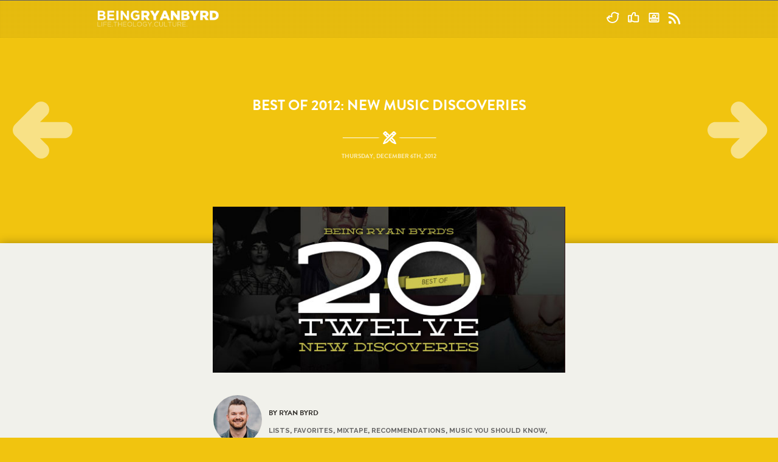

--- FILE ---
content_type: text/html; charset=UTF-8
request_url: https://www.beingryanbyrd.com/2012/12/06/best-of-2012-new-music-discoveries/
body_size: 9636
content:
<!DOCTYPE html> <!--[if lt IE 7 ]><html
class="ie ie6" lang="lang="en-US""><![endif]--> <!--[if IE 7 ]><html
class="ie ie7" lang="lang="en-US""><![endif]--> <!--[if IE 8 ]><html
class="ie ie8" lang="lang="en-US""><![endif]--> <!--[if (gte IE 9)|!(IE)]><!--><html
lang="lang="en-US""><!--<![endif]--><head><meta
http-equiv="Content-Type" content="text/html; charset=UTF-8" /><title>Best of 2012: New Music Discoveries - Being Ryan Byrd</title><meta
name="viewport" content="width=device-width, initial-scale=1, maximum-scale=1"><link
rel="stylesheet" href="https://www.beingryanbyrd.com/wp-content/themes/compose/style.css" type="text/css" media="screen" /><link
rel="alternate" type="application/rss+xml" title="Being Ryan Byrd RSS Feed" /><link
rel="pingback" href="https://www.beingryanbyrd.com/xmlrpc.php" /> <script src="//use.typekit.net/ukz0cfg.js"></script> <script>try{Typekit.load({ async: true });}catch(e){}</script> <meta
name='robots' content='index, follow, max-image-preview:large, max-snippet:-1, max-video-preview:-1' /><title>Best of 2012: New Music Discoveries</title><meta
name="description" content="2012 was full of new music discoveries. These 30 bands particularly caught my eye and made them the best of 2012." /><link
rel="canonical" href="https://www.beingryanbyrd.com/2012/12/06/best-of-2012-new-music-discoveries/" /><meta
property="og:locale" content="en_US" /><meta
property="og:type" content="article" /><meta
property="og:title" content="Best of 2012: New Music Discoveries" /><meta
property="og:description" content="2012 was full of new music discoveries. These 30 bands particularly caught my eye and made them the best of 2012." /><meta
property="og:url" content="https://www.beingryanbyrd.com/2012/12/06/best-of-2012-new-music-discoveries/" /><meta
property="og:site_name" content="Being Ryan Byrd" /><meta
property="article:publisher" content="https://www.facebook.com/beingryanbyrd" /><meta
property="article:author" content="https://www.facebook.com/beingryanbyrd" /><meta
property="article:published_time" content="2012-12-06T13:01:27+00:00" /><meta
property="article:modified_time" content="2017-01-18T22:26:37+00:00" /><meta
property="og:image" content="https://www.beingryanbyrd.com/wp-content/uploads/2012/12/best-2012_new_slider.jpg" /><meta
property="og:image:width" content="590" /><meta
property="og:image:height" content="278" /><meta
property="og:image:type" content="image/jpeg" /><meta
name="author" content="Ryan Byrd" /><meta
name="twitter:card" content="summary_large_image" /><meta
name="twitter:creator" content="@ryanbyrd" /><meta
name="twitter:site" content="@ryanbyrd" /><meta
name="twitter:label1" content="Written by" /><meta
name="twitter:data1" content="Ryan Byrd" /><meta
name="twitter:label2" content="Est. reading time" /><meta
name="twitter:data2" content="4 minutes" /> <script type="application/ld+json" class="yoast-schema-graph">{"@context":"https://schema.org","@graph":[{"@type":"Article","@id":"https://www.beingryanbyrd.com/2012/12/06/best-of-2012-new-music-discoveries/#article","isPartOf":{"@id":"https://www.beingryanbyrd.com/2012/12/06/best-of-2012-new-music-discoveries/"},"author":{"name":"Ryan Byrd","@id":"https://www.beingryanbyrd.com/#/schema/person/c155ca3eaec48eddbbae153487989351"},"headline":"best of 2012: new music discoveries","datePublished":"2012-12-06T13:01:27+00:00","dateModified":"2017-01-18T22:26:37+00:00","mainEntityOfPage":{"@id":"https://www.beingryanbyrd.com/2012/12/06/best-of-2012-new-music-discoveries/"},"wordCount":836,"image":{"@id":"https://www.beingryanbyrd.com/2012/12/06/best-of-2012-new-music-discoveries/#primaryimage"},"thumbnailUrl":"https://www.beingryanbyrd.com/wp-content/uploads/2012/12/best-2012_new_slider.jpg","keywords":["macklemore","music","favorites","download","best of 2012","jessie ware","alunageorge"],"articleSection":["lists","favorites","mixtape","recommendations","music you should know","popular culture","personal","music"],"inLanguage":"en-US"},{"@type":"WebPage","@id":"https://www.beingryanbyrd.com/2012/12/06/best-of-2012-new-music-discoveries/","url":"https://www.beingryanbyrd.com/2012/12/06/best-of-2012-new-music-discoveries/","name":"Best of 2012: New Music Discoveries","isPartOf":{"@id":"https://www.beingryanbyrd.com/#website"},"primaryImageOfPage":{"@id":"https://www.beingryanbyrd.com/2012/12/06/best-of-2012-new-music-discoveries/#primaryimage"},"image":{"@id":"https://www.beingryanbyrd.com/2012/12/06/best-of-2012-new-music-discoveries/#primaryimage"},"thumbnailUrl":"https://www.beingryanbyrd.com/wp-content/uploads/2012/12/best-2012_new_slider.jpg","datePublished":"2012-12-06T13:01:27+00:00","dateModified":"2017-01-18T22:26:37+00:00","author":{"@id":"https://www.beingryanbyrd.com/#/schema/person/c155ca3eaec48eddbbae153487989351"},"description":"2012 was full of new music discoveries. These 30 bands particularly caught my eye and made them the best of 2012.","breadcrumb":{"@id":"https://www.beingryanbyrd.com/2012/12/06/best-of-2012-new-music-discoveries/#breadcrumb"},"inLanguage":"en-US","potentialAction":[{"@type":"ReadAction","target":["https://www.beingryanbyrd.com/2012/12/06/best-of-2012-new-music-discoveries/"]}]},{"@type":"ImageObject","inLanguage":"en-US","@id":"https://www.beingryanbyrd.com/2012/12/06/best-of-2012-new-music-discoveries/#primaryimage","url":"https://www.beingryanbyrd.com/wp-content/uploads/2012/12/best-2012_new_slider.jpg","contentUrl":"https://www.beingryanbyrd.com/wp-content/uploads/2012/12/best-2012_new_slider.jpg","width":590,"height":278,"caption":"best of 2012: new music discoveries"},{"@type":"BreadcrumbList","@id":"https://www.beingryanbyrd.com/2012/12/06/best-of-2012-new-music-discoveries/#breadcrumb","itemListElement":[{"@type":"ListItem","position":1,"name":"Home","item":"https://www.beingryanbyrd.com/"},{"@type":"ListItem","position":2,"name":"best of 2012: new music discoveries"}]},{"@type":"WebSite","@id":"https://www.beingryanbyrd.com/#website","url":"https://www.beingryanbyrd.com/","name":"Being Ryan Byrd","description":"Life. Theology. Culture.","potentialAction":[{"@type":"SearchAction","target":{"@type":"EntryPoint","urlTemplate":"https://www.beingryanbyrd.com/?s={search_term_string}"},"query-input":{"@type":"PropertyValueSpecification","valueRequired":true,"valueName":"search_term_string"}}],"inLanguage":"en-US"},{"@type":"Person","@id":"https://www.beingryanbyrd.com/#/schema/person/c155ca3eaec48eddbbae153487989351","name":"Ryan Byrd","image":{"@type":"ImageObject","inLanguage":"en-US","@id":"https://www.beingryanbyrd.com/#/schema/person/image/","url":"https://secure.gravatar.com/avatar/89f06710f644eb1338ec9eb00b4fb8435a2eb6cd75ec05b0f3997b14dd7226c8?s=96&r=g","contentUrl":"https://secure.gravatar.com/avatar/89f06710f644eb1338ec9eb00b4fb8435a2eb6cd75ec05b0f3997b14dd7226c8?s=96&r=g","caption":"Ryan Byrd"},"sameAs":["http://beingryanbyrd.com/","https://www.facebook.com/beingryanbyrd","https://x.com/ryanbyrd"],"url":"https://www.beingryanbyrd.com/author/byrd49/"}]}</script> <link
rel="alternate" type="application/rss+xml" title="Being Ryan Byrd &raquo; Feed" href="https://www.beingryanbyrd.com/feed/" /><link
rel="alternate" type="application/rss+xml" title="Being Ryan Byrd &raquo; Comments Feed" href="https://www.beingryanbyrd.com/comments/feed/" /><link
rel="alternate" type="application/rss+xml" title="Being Ryan Byrd &raquo; best of 2012: new music discoveries Comments Feed" href="https://www.beingryanbyrd.com/2012/12/06/best-of-2012-new-music-discoveries/feed/" /><link
rel="alternate" title="oEmbed (JSON)" type="application/json+oembed" href="https://www.beingryanbyrd.com/wp-json/oembed/1.0/embed?url=https%3A%2F%2Fwww.beingryanbyrd.com%2F2012%2F12%2F06%2Fbest-of-2012-new-music-discoveries%2F" /><link
rel="alternate" title="oEmbed (XML)" type="text/xml+oembed" href="https://www.beingryanbyrd.com/wp-json/oembed/1.0/embed?url=https%3A%2F%2Fwww.beingryanbyrd.com%2F2012%2F12%2F06%2Fbest-of-2012-new-music-discoveries%2F&#038;format=xml" /><style id='wp-img-auto-sizes-contain-inline-css' type='text/css'>img:is([sizes=auto i],[sizes^="auto," i]){contain-intrinsic-size:3000px 1500px}
/*# sourceURL=wp-img-auto-sizes-contain-inline-css */</style><link
rel='stylesheet' id='litespeed-cache-dummy-css' href='https://www.beingryanbyrd.com/wp-content/plugins/litespeed-cache/assets/css/litespeed-dummy.css?ver=b7fd474d55e67a47607e87d507f16a04' type='text/css' media='all' /><link
rel='stylesheet' id='aqpb-view-css-css' href='https://www.beingryanbyrd.com/wp-content/themes/compose/admin/page-builder/assets/css/aqpb-view.css?ver=1768931356' type='text/css' media='all' /><style id='wp-emoji-styles-inline-css' type='text/css'>img.wp-smiley, img.emoji {
		display: inline !important;
		border: none !important;
		box-shadow: none !important;
		height: 1em !important;
		width: 1em !important;
		margin: 0 0.07em !important;
		vertical-align: -0.1em !important;
		background: none !important;
		padding: 0 !important;
	}
/*# sourceURL=wp-emoji-styles-inline-css */</style><link
rel='stylesheet' id='wp-block-library-css' href='https://www.beingryanbyrd.com/wp-includes/css/dist/block-library/style.min.css?ver=b7fd474d55e67a47607e87d507f16a04' type='text/css' media='all' /><style id='classic-theme-styles-inline-css' type='text/css'>/*! This file is auto-generated */
.wp-block-button__link{color:#fff;background-color:#32373c;border-radius:9999px;box-shadow:none;text-decoration:none;padding:calc(.667em + 2px) calc(1.333em + 2px);font-size:1.125em}.wp-block-file__button{background:#32373c;color:#fff;text-decoration:none}
/*# sourceURL=/wp-includes/css/classic-themes.min.css */</style><link
rel='stylesheet' id='base-css' href='https://www.beingryanbyrd.com/wp-content/themes/compose/css/base.css?ver=b7fd474d55e67a47607e87d507f16a04' type='text/css' media='screen, projection' /><link
rel='stylesheet' id='framework-css' href='https://www.beingryanbyrd.com/wp-content/themes/compose/css/framework.css?ver=b7fd474d55e67a47607e87d507f16a04' type='text/css' media='screen, projection' /><link
rel='stylesheet' id='dropdowns-css' href='https://www.beingryanbyrd.com/wp-content/themes/compose/css/ct-dropdowns.css?ver=b7fd474d55e67a47607e87d507f16a04' type='text/css' media='screen and (min-width: 768px)' /><link
rel='stylesheet' id='layout-css' href='https://www.beingryanbyrd.com/wp-content/themes/compose/css/layout.css?ver=b7fd474d55e67a47607e87d507f16a04' type='text/css' media='screen, projection' /><link
rel='stylesheet' id='prettyPhoto-css' href='https://www.beingryanbyrd.com/wp-content/themes/compose/css/prettyPhoto.css?ver=b7fd474d55e67a47607e87d507f16a04' type='text/css' media='screen, projection' /><link
rel='stylesheet' id='shortcodes-css' href='https://www.beingryanbyrd.com/wp-content/themes/compose/admin/shortcodes/css/shortcodes.css?ver=b7fd474d55e67a47607e87d507f16a04' type='text/css' media='screen, projection' /><link
rel='stylesheet' id='flexslider-css' href='https://www.beingryanbyrd.com/wp-content/themes/compose/css/flexslider.css?ver=b7fd474d55e67a47607e87d507f16a04' type='text/css' media='screen, projection' /><link
rel='stylesheet' id='comments-css' href='https://www.beingryanbyrd.com/wp-content/themes/compose/css/comments.css?ver=b7fd474d55e67a47607e87d507f16a04' type='text/css' media='screen, projection' /><link
rel='stylesheet' id='ct_social_css-css' href='https://www.beingryanbyrd.com/wp-content/themes/compose/admin/ct-social/assets/style.css?ver=1.0' type='text/css' media='all' /> <script type="text/javascript" src="https://www.beingryanbyrd.com/wp-includes/js/jquery/jquery.min.js?ver=3.7.1" id="jquery-core-js"></script> <script type="text/javascript" src="https://www.beingryanbyrd.com/wp-includes/js/jquery/jquery-migrate.min.js?ver=3.4.1" id="jquery-migrate-js"></script> <script type="text/javascript" src="https://www.beingryanbyrd.com/wp-content/plugins/selectivizr/js/selectivizr.js?ver=1.0.3" id="selectivizr-js"></script> <script type="text/javascript" src="https://www.beingryanbyrd.com/wp-content/themes/compose/js/jquery.prettyPhoto.js?ver=b7fd474d55e67a47607e87d507f16a04" id="prettyPhoto-js"></script> <script type="text/javascript" src="https://www.beingryanbyrd.com/wp-content/themes/compose/js/retina.js?ver=b7fd474d55e67a47607e87d507f16a04" id="retina-js"></script> <script type="text/javascript" src="https://www.beingryanbyrd.com/wp-content/themes/compose/js/jquery.fitvids.js?ver=b7fd474d55e67a47607e87d507f16a04" id="fitvids-js"></script> <script type="text/javascript" src="https://www.beingryanbyrd.com/wp-content/themes/compose/js/foresight.min.js?ver=b7fd474d55e67a47607e87d507f16a04" id="foresight-js"></script> <script type="text/javascript" src="https://www.beingryanbyrd.com/wp-content/themes/compose/js/base.js?ver=b7fd474d55e67a47607e87d507f16a04" id="base-js"></script> <script type="text/javascript" src="https://www.beingryanbyrd.com/wp-content/themes/compose/js/jquery.flexslider-min.js?ver=b7fd474d55e67a47607e87d507f16a04" id="flexslider-js"></script> <link
rel="https://api.w.org/" href="https://www.beingryanbyrd.com/wp-json/" /><link
rel="alternate" title="JSON" type="application/json" href="https://www.beingryanbyrd.com/wp-json/wp/v2/posts/2445" /><link
rel='shortlink' href='https://www.beingryanbyrd.com/?p=2445' /><style>.post-thumbnail img[src$='.svg'] { width: 100%; height: auto; }</style> <script type="text/javascript">(function(url){
	if(/(?:Chrome\/26\.0\.1410\.63 Safari\/537\.31|WordfenceTestMonBot)/.test(navigator.userAgent)){ return; }
	var addEvent = function(evt, handler) {
		if (window.addEventListener) {
			document.addEventListener(evt, handler, false);
		} else if (window.attachEvent) {
			document.attachEvent('on' + evt, handler);
		}
	};
	var removeEvent = function(evt, handler) {
		if (window.removeEventListener) {
			document.removeEventListener(evt, handler, false);
		} else if (window.detachEvent) {
			document.detachEvent('on' + evt, handler);
		}
	};
	var evts = 'contextmenu dblclick drag dragend dragenter dragleave dragover dragstart drop keydown keypress keyup mousedown mousemove mouseout mouseover mouseup mousewheel scroll'.split(' ');
	var logHuman = function() {
		if (window.wfLogHumanRan) { return; }
		window.wfLogHumanRan = true;
		var wfscr = document.createElement('script');
		wfscr.type = 'text/javascript';
		wfscr.async = true;
		wfscr.src = url + '&r=' + Math.random();
		(document.getElementsByTagName('head')[0]||document.getElementsByTagName('body')[0]).appendChild(wfscr);
		for (var i = 0; i < evts.length; i++) {
			removeEvent(evts[i], logHuman);
		}
	};
	for (var i = 0; i < evts.length; i++) {
		addEvent(evts[i], logHuman);
	}
})('//www.beingryanbyrd.com/?wordfence_lh=1&hid=3467307EAC152E8C104F2AF4554F0D45');</script> <!--[if lt IE 9]> <script src="https://www.beingryanbyrd.com/wp-content/themes/compose/js/respond.min.js"></script> <script src="http://html5shiv.googlecode.com/svn/trunk/html5.js"></script> <![endif]--> <script type="text/javascript">jQuery(window).load(function() {
				// Slider
				jQuery('.flexslider').flexslider({
					animation: "",
					slideDirection: "",
					slideshow: true,
					slideshowSpeed: ,
					animationDuration: ,
					controlNav: false,
					directionNav: true,
					keyboardNav: true,
					randomize: ,
					pauseOnAction: true,
					pauseOnHover: false,
					animationLoop: true
				});
			});</script>  <script>jQuery(document).ready(function($){
		$("#container").fitVids();
	});</script> <link
href='http://fonts.googleapis.com/css?family=Raleway:300,400,700' rel='stylesheet' type='text/css'><link
href='http://fonts.googleapis.com/css?family=Merriweather:300,400,700' rel='stylesheet' type='text/css'><style type="text/css">h1, h2, h3, h4, h5, h6 { font-family: 'Raleway';}
		body { font-family: 'Merriweather';}
					#content-wrap { margin-top: 500px;}</style></head><body
onload="customColor()"  id="single" class="wp-singular post-template-default single single-post postid-2445 single-format-standard wp-theme-compose"><div
class="nav-previous"><a
href="https://www.beingryanbyrd.com/2012/12/03/super-gay-brandi-carlile-talks-salvation-army-inadvertently-talks-jesus/" rel="prev"> </a></div><div
class="nav-next"><a
href="https://www.beingryanbyrd.com/2012/12/07/best-of-2012-cover-songs/" rel="next"> </a></div><div
id="masthead" class="columns"><div
class="container"> <header
class="sixteen columns alpha omega"> <a
href="https://www.beingryanbyrd.com"><img
id="logo" src="http://www.beingryanbyrd.com/wp-content/uploads/2013/06/brb_logo-white1.png" alt="Being Ryan Byrd" /></a> <nav
id="dark"><div
class="menu"></div> </nav><ul
class="social-masthead"><li><a
class="twitter-mast" href="http://www.twitter.com/ryanbyrd" target="_blank"><img
src="https://www.beingryanbyrd.com/wp-content/themes/compose/images/social/twitter_masthead.svg" alt="Twitter" /></a></li><li><a
class="facebook-mast" href="http://www.facebook.com/beingryanbyrd" target="_blank"><img
src="https://www.beingryanbyrd.com/wp-content/themes/compose/images/social/facebook_masthead.svg" alt="Facebook" /></a></a></li><li><a
class="instagram-mast" href="http://www.instagram.com/ryanbyrd" target="_blank"><img
src="https://www.beingryanbyrd.com/wp-content/themes/compose/images/social/instagram_masthead.svg" alt="Instagram" /></a></a></li><li><a
class="rss-mast" href="http://feeds.feedburner.com/beingryanbyrd" target="_blank"><img
src="https://www.beingryanbyrd.com/wp-content/themes/compose/images/social/rss_masthead.svg" alt="RSS" /></a></a></li></ul> </header></div></div><div
class="container-header"><h1 class="marT10"><a
href="https://www.beingryanbyrd.com/2012/12/06/best-of-2012-new-music-discoveries/">best of 2012: new music discoveries</a></h1> <img
src="http://www.beingryanbyrd.com/wp-content/themes/compose/images/date_line_icon.png" alt="date header separator" class="head-date-img" /><p
class="head-date">Thursday, December 6th, 2012</p></div><div
id="content-wrap"><div
class="container"><div
class="ten columns alpha omega"> <script type="text/javascript">var color = "#f1c40f";
      function customColor(){
       document.body.style.backgroundColor = color;
       }</script> <article
class="post-2445 post type-post status-publish format-standard has-post-thumbnail hentry category-lists category-favorites category-mixtape category-recommendations category-music-you-should-know category-popular-culture category-personal category-music tag-macklemore tag-music tag-favorites tag-download tag-best-of-2012 tag-jessie-ware tag-alunageorge"> <img
width="590" height="278" src="https://www.beingryanbyrd.com/wp-content/uploads/2012/12/best-2012_new_slider.jpg" class="attachment-post-thumbnail size-post-thumbnail wp-post-image" alt="best of 2012: new music discoveries" decoding="async" fetchpriority="high" srcset="https://www.beingryanbyrd.com/wp-content/uploads/2012/12/best-2012_new_slider.jpg 590w, https://www.beingryanbyrd.com/wp-content/uploads/2012/12/best-2012_new_slider-300x141.jpg 300w" sizes="(max-width: 590px) 100vw, 590px" /><h1 class="marT10mobile"><a
href="https://www.beingryanbyrd.com/2012/12/06/best-of-2012-new-music-discoveries/">best of 2012: new music discoveries</a></h1><div
class="post-meta columns alpha omega"><div
class="author-info"><div
class="singlecol"> <img
class="authorimg left marR10" src="https://www.beingryanbyrd.com/wp-content/themes/compose/img_resize/timthumb.php?src=http://www.beingryanbyrd.com/wp-content/uploads/2020/05/ryan-b_cropped_tight.jpg&amp;w=80&zc=1" /></div><div
class="threecol last"><h5 class="marB3">By Ryan Byrd</h5><p
class="marB0"><a
href="https://www.beingryanbyrd.com/category/life/lists/">lists</a>, <a
href="https://www.beingryanbyrd.com/category/life/favorites/">favorites</a>, <a
href="https://www.beingryanbyrd.com/category/mixtape/">mixtape</a>, <a
href="https://www.beingryanbyrd.com/category/culture/recommendations/">recommendations</a>, <a
href="https://www.beingryanbyrd.com/category/culture/music-you-should-know/">music you should know</a>, <a
href="https://www.beingryanbyrd.com/category/culture/popular-culture/">popular culture</a>, <a
href="https://www.beingryanbyrd.com/category/life/personal/">personal</a>, <a
href="https://www.beingryanbyrd.com/category/culture/music/">music</a></a><br><a
href="https://www.beingryanbyrd.com/2012/12/06/best-of-2012-new-music-discoveries/#comments">1 Comment</a></p></div><div
class="clear"></div></div></div><div
class="marT12 content"><p>over the course of the next week or so, i&#8217;ll be posting my annual <em>best of</em> lists. as a complete list nerd, this is my favorite time of the year here on the ol&#8217; blog. here&#8217;s the lists i&#8217;ll be posting:</p><p>today: best new music discoveries<br
/> tomorrow (friday): cover songs<br
/> monday: songs 30 &#8211; 16<br
/> tuesday: songs 15 &#8211; 1<br
/> wednesday: albums 30 &#8211; 21<br
/> thursday: albums 20 &#8211; 11<br
/> friday: album 10 &#8211; 1</p><p>for best new music discoveries of 2012, these are bands that i personally initially discovered during this year. it <em>doesn&#8217;t</em> mean that they first appeared to everyone or within the industry this year, but rather, <em>i</em> discovered them in 2012. additionally, it includes artists who i&#8217;ve been familiar with for awhile (benjamin gibbard, for example) but released their first solo album in 2012. from up-and-coming electronic indie bands to the newest white rapper, here&#8217;s my list for 2012:</p><p><strong>30. chiddy bang</strong><br
/> <strong>29. polica</strong><br
/> <strong>28. kishi bashi</strong><br
/> <strong>27. the big pink</strong><br
/> <strong>26. alex winston</strong><br
/> <strong>25. imagine dragons</strong><br
/> <strong>24. bahamas</strong><br
/> <strong>23. alt-j</strong><br
/> <strong>22. b.o.b</strong><br
/> <strong>21. page cxvi</strong><br
/> <strong>20. sharon van etten</strong><br
/> <strong>19. the neighbourhood</strong><br
/> <strong>18. electric guest</strong><br
/> <strong>17. chairlift</strong><br
/> <strong>16. chvrches</strong><br
/> <strong>15. wu-block</strong><br
/> <strong>14. shovels &#038; ropes</strong><br
/> <strong>13. divine fits</strong><br
/> <strong>12. purity ring</strong><br
/> <strong>11. miguel</strong></p><p><strong>10. jessie ware</strong><br
/> <strong>key album:</strong> <em>devotion</em><br
/> <strong>learn more:</strong> <a
href="http://jessieware.com/" target="_blank">jessieware.com</a><br
/> <img
decoding="async" src="http://www.beingryanbyrd.com/wp-content/uploads/2012/12/10_new_jessie-ware.jpg" alt="new music: jessie ware" title="new music: jessie ware" width="600" height="75" class="alignnone size-full wp-image-2463" srcset="https://www.beingryanbyrd.com/wp-content/uploads/2012/12/10_new_jessie-ware.jpg 600w, https://www.beingryanbyrd.com/wp-content/uploads/2012/12/10_new_jessie-ware-590x75.jpg 590w, https://www.beingryanbyrd.com/wp-content/uploads/2012/12/10_new_jessie-ware-300x37.jpg 300w" sizes="(max-width: 600px) 100vw, 600px" /></p><p>out of the blue around february, i began to see the name jessie ware on every music blog i read. with her track <em>running</em> and eventually with her biggest hit, <em>wildest moments</em>, she became one of the hottest artists of 2012.</p><p><strong>9. alex clare</strong><br
/> <strong>key album:</strong> <em>the lateness of the hour</em> (released 2011)<br
/> <strong>learn more:</strong> <a
href="http://www.alexclare.com/" target="_blank">alexclare.com</a><br
/> <img
decoding="async" src="http://www.beingryanbyrd.com/wp-content/uploads/2012/12/9_new_alex-clare.jpg" alt="new music: alex clare" title="new music: alex clare" width="600" height="75" class="alignnone size-full wp-image-2462" srcset="https://www.beingryanbyrd.com/wp-content/uploads/2012/12/9_new_alex-clare.jpg 600w, https://www.beingryanbyrd.com/wp-content/uploads/2012/12/9_new_alex-clare-590x75.jpg 590w, https://www.beingryanbyrd.com/wp-content/uploads/2012/12/9_new_alex-clare-300x37.jpg 300w" sizes="(max-width: 600px) 100vw, 600px" /></p><p>clare&#8217;s debut album released in the UK in mid-2011 with virtually no fanfare in the united states (and very minimally even in the UK), leading to him getting dropped by his label. in march, microsoft (believe it or not) used <em>too close</em> in one of their commercials and he blew up. based almost solely on that track, alex clare makes this list.</p><p><strong>8. julia nunes</strong><br
/> <strong>key album:</strong> <em>settle down</em><br
/> <strong>learn more:</strong> <a
href="http://www.junumusic.com/" target="_blank">junumusic.com</a><br
/> <img
loading="lazy" decoding="async" src="http://www.beingryanbyrd.com/wp-content/uploads/2012/12/8_new_julia-nunes.jpg" alt="new music: julia nunes" title="new music: julia nunes" width="600" height="75" class="alignnone size-full wp-image-2461" srcset="https://www.beingryanbyrd.com/wp-content/uploads/2012/12/8_new_julia-nunes.jpg 600w, https://www.beingryanbyrd.com/wp-content/uploads/2012/12/8_new_julia-nunes-590x75.jpg 590w, https://www.beingryanbyrd.com/wp-content/uploads/2012/12/8_new_julia-nunes-300x37.jpg 300w" sizes="auto, (max-width: 600px) 100vw, 600px" /></p><p>almost as good as her music is julia nunes&#8217; story. she began with acoustic ukulele-driven covers on youtube and quickly became an internet sensation. her debut album, <em>settle down</em> is just the right balance of youtube casual and studio polish.</p><p><strong>7. benjamin gibbard</strong><br
/> <strong>key album:</strong> <em>former lives</em><br
/> <strong>learn more:</strong> <a
href="http://benjamingibbard.net/" target="_blank">benjamingibbard.net</a><br
/> <img
loading="lazy" decoding="async" src="http://www.beingryanbyrd.com/wp-content/uploads/2012/12/7_new_ben-gibbard.jpg" alt="new music: benjamin gibbard" title="new music: benjamin gibbard" width="600" height="75" class="alignnone size-full wp-image-2460" srcset="https://www.beingryanbyrd.com/wp-content/uploads/2012/12/7_new_ben-gibbard.jpg 600w, https://www.beingryanbyrd.com/wp-content/uploads/2012/12/7_new_ben-gibbard-590x75.jpg 590w, https://www.beingryanbyrd.com/wp-content/uploads/2012/12/7_new_ben-gibbard-300x37.jpg 300w" sizes="auto, (max-width: 600px) 100vw, 600px" /></p><p>i&#8217;ve tried to become a fan of gibbard&#8217;s band, death cab for cutie, over the years, but it&#8217;s never quite connected. his debut solo album, though, finally clicked. it&#8217;s not perfect, but it&#8217;s certainly, front to back, a great debut effort.</p><p><strong>6. lord huron</strong><br
/> <strong>key album:</strong> <em>lonesome dreams</em><br
/> <strong>learn more:</strong> <a
href="http://www.lordhuron.com/" target="_blank">lordhuron.com</a><br
/> <img
loading="lazy" decoding="async" src="http://www.beingryanbyrd.com/wp-content/uploads/2012/12/6_new_lord-huron.jpg" alt="new music: lord huron" title="new music: lord huron" width="600" height="75" class="alignnone size-full wp-image-2459" srcset="https://www.beingryanbyrd.com/wp-content/uploads/2012/12/6_new_lord-huron.jpg 600w, https://www.beingryanbyrd.com/wp-content/uploads/2012/12/6_new_lord-huron-590x75.jpg 590w, https://www.beingryanbyrd.com/wp-content/uploads/2012/12/6_new_lord-huron-300x37.jpg 300w" sizes="auto, (max-width: 600px) 100vw, 600px" /></p><p>there&#8217;s a list of albums i&#8217;ve downloaded from noisetrade <em>only</em> because they were free and while i&#8217;ve become fans of many of those discoveries, none connected more than lord huron. with his harmony-rich brand of layered folk, he&#8217;s managed to create one of the most compelling and unique albums of 2012.</p><p><strong>5. sola-mi</strong><br
/> <strong>key album:</strong> <em>the nexus ost</em><br
/> <strong>learn more:</strong> <a
href="http://sola-mi.com/" target="_blank">sola-mi.com</a><br
/> <img
loading="lazy" decoding="async" src="http://www.beingryanbyrd.com/wp-content/uploads/2012/12/5_new_sola-mi.jpg" alt="new music: sola-mi" title="new music: sola-mi" width="600" height="75" class="alignnone size-full wp-image-2458" srcset="https://www.beingryanbyrd.com/wp-content/uploads/2012/12/5_new_sola-mi.jpg 600w, https://www.beingryanbyrd.com/wp-content/uploads/2012/12/5_new_sola-mi-590x75.jpg 590w, https://www.beingryanbyrd.com/wp-content/uploads/2012/12/5_new_sola-mi-300x37.jpg 300w" sizes="auto, (max-width: 600px) 100vw, 600px" /></p><p>contemporary christian music singer turns folk singer turns electronic artist turns concept artist. you know, your average musician&#8217;s career arc. well, leave it to derek webb to pull this off. and pull it off he did. with josh moore and latifah phillips by his side, they crafted what might be my favorite concept album of all-time.</p><p><strong>4. father john misty</strong><br
/> <strong>key album:</strong> <em>fear fun</em><br
/> <strong>learn more:</strong> <a
href="http://fatherjohnmisty.com/" target="_blank">fatherjohnmisty.com</a><br
/> <img
loading="lazy" decoding="async" src="http://www.beingryanbyrd.com/wp-content/uploads/2012/12/4_new_father-john.jpg" alt="new music: father john misty" title="new music: father john misty" width="600" height="75" class="alignnone size-full wp-image-2457" srcset="https://www.beingryanbyrd.com/wp-content/uploads/2012/12/4_new_father-john.jpg 600w, https://www.beingryanbyrd.com/wp-content/uploads/2012/12/4_new_father-john-590x75.jpg 590w, https://www.beingryanbyrd.com/wp-content/uploads/2012/12/4_new_father-john-300x37.jpg 300w" sizes="auto, (max-width: 600px) 100vw, 600px" /></p><p>fleet fox memeber j. tillman took on the moniker father john misty and crafted one of the standout albums of 2012. while the album is great, the track <em>hollywood forever cemetery sings</em> is easily one of the top 2 or 3 songs of the year and puts him this high on the list.</p><p><strong>3. ms mr</strong><br
/> <strong>key album:</strong> <em>candy bar creep show</em><br
/> <strong>learn more:</strong> <a
href="http://www.msmrsounds.com/" target="_blank">msmrsounds.com</a><br
/> <img
loading="lazy" decoding="async" src="http://www.beingryanbyrd.com/wp-content/uploads/2012/12/3_new_msmr.jpg" alt="new music: ms mr" title="new music: ms mr" width="600" height="75" class="alignnone size-full wp-image-2456" srcset="https://www.beingryanbyrd.com/wp-content/uploads/2012/12/3_new_msmr.jpg 600w, https://www.beingryanbyrd.com/wp-content/uploads/2012/12/3_new_msmr-590x75.jpg 590w, https://www.beingryanbyrd.com/wp-content/uploads/2012/12/3_new_msmr-300x37.jpg 300w" sizes="auto, (max-width: 600px) 100vw, 600px" /></p><p>ms mr was another band that came out of nowhere and began releasing a series of singles with a distinctive dark indie pop sound via their tumblr page. <em>candy bar creep show</em> is only an ep, so there&#8217;s a good chance we won&#8217;t have to wait long until more of this great new band&#8217;s work surfaces.</p><p><strong>2. macklemore &#038; ryan lewis</strong><br
/> <strong>key album:</strong> <em>the heist</em><br
/> <strong>learn more:</strong> <a
href="http://macklemore.com/" target="_blank">macklemore.com</a><br
/> <img
loading="lazy" decoding="async" src="http://www.beingryanbyrd.com/wp-content/uploads/2012/12/2_new_macklemore.jpg" alt="new music: macklemore" title="new music: macklemore" width="600" height="75" class="alignnone size-full wp-image-2455" srcset="https://www.beingryanbyrd.com/wp-content/uploads/2012/12/2_new_macklemore.jpg 600w, https://www.beingryanbyrd.com/wp-content/uploads/2012/12/2_new_macklemore-590x75.jpg 590w, https://www.beingryanbyrd.com/wp-content/uploads/2012/12/2_new_macklemore-300x37.jpg 300w" sizes="auto, (max-width: 600px) 100vw, 600px" /></p><p>when you&#8217;re white and you&#8217;re a rapper, you are easily dismissed. i certainly did when i began hearing about macklemore early this year. when <em>the heist</em> dropped, the buzz was huge and i was largely uninterested. but then i listened. and i was blown away. the passion and craftmanship and raw energy macklemore brings put him near the top of this list.</p><p><strong>1. alunageorge</strong><br
/> <strong>key album:</strong> <em>you know you like it ep</em><br
/> <strong>learn more:</strong> <a
href="http://alunageorge.com/" target="_blank">alunageorge.com</a><br
/> <img
loading="lazy" decoding="async" src="http://www.beingryanbyrd.com/wp-content/uploads/2012/12/1_new_alunageorge.jpg" alt="new music: alunageorge" title="new music: alunageorge" width="600" height="75" class="alignnone size-full wp-image-2454" srcset="https://www.beingryanbyrd.com/wp-content/uploads/2012/12/1_new_alunageorge.jpg 600w, https://www.beingryanbyrd.com/wp-content/uploads/2012/12/1_new_alunageorge-590x75.jpg 590w, https://www.beingryanbyrd.com/wp-content/uploads/2012/12/1_new_alunageorge-300x37.jpg 300w" sizes="auto, (max-width: 600px) 100vw, 600px" /></p><p>i haven&#8217;t had a good new music crush in awhile, but i&#8217;m happy to report that within the first 30 seconds of hearing alunageorge&#8217;s debut track, <em>you know you like it</em>, i had found one. all they needed was an ep to instantly make them one of my favorite bands. early 90s r&#038;b meet modern indie/electronic sensibilities. everything about that combination works for alunageorge.</p><p>if you&#8217;d like to learn more about these artists, i&#8217;ve created a mix of songs that will help you discover more.</p><p>[download id=&#8221;1&#8243; format=&#8221;1&#8243;]</p></div><div
class="post-social"><p
class="social-title">Sharing is Caring</p><ul
class="social-share"><li><a
class="twitter" href="javascript:void(0);" onclick="popup('http://twitter.com/home/?status=best of 2012: new music discoveries https://www.beingryanbyrd.com/2012/12/06/best-of-2012-new-music-discoveries/ /via @ryanbyrd', 'twitter',500,260);"><img
src="https://www.beingryanbyrd.com/wp-content/themes/compose/images/social/twitter.svg" alt="Tweet This" /></a></li><li><a
class="facebook" href="javascript:void(0);" onclick="popup('http://www.facebook.com/sharer.php?u=https://www.beingryanbyrd.com/2012/12/06/best-of-2012-new-music-discoveries/&t=Via Being Ryan Byrd &mdash; best of 2012: new music discoveries', 'facebook',658,225);"><img
src="https://www.beingryanbyrd.com/wp-content/themes/compose/images/social/facebook.svg" alt="Post to Facebook" /></a></a></li><li><a
class="google" href="javascript:void(0);" onclick="popup('https://plusone.google.com/_/+1/confirm?hl=en&url=https://www.beingryanbyrd.com/2012/12/06/best-of-2012-new-music-discoveries/', 'google',500,275);"><img
src="https://www.beingryanbyrd.com/wp-content/themes/compose/images/social/google.svg" alt="Google" /></a></a></li></ul><div
class="clear"></div></div><div
class="tags-list"><p
class="tags">Tags: <a
href="https://www.beingryanbyrd.com/tag/macklemore/" rel="tag">macklemore</a>, <a
href="https://www.beingryanbyrd.com/tag/music/" rel="tag">music</a>, <a
href="https://www.beingryanbyrd.com/tag/favorites/" rel="tag">favorites</a>, <a
href="https://www.beingryanbyrd.com/tag/download/" rel="tag">download</a>, <a
href="https://www.beingryanbyrd.com/tag/best-of-2012/" rel="tag">best of 2012</a>, <a
href="https://www.beingryanbyrd.com/tag/jessie-ware/" rel="tag">jessie ware</a>, <a
href="https://www.beingryanbyrd.com/tag/alunageorge/" rel="tag">alunageorge</a></p><div
class="clear"></div></div><div
class="clear"></div> </article></div></div></div><div
id="footer-wrap" class="clearfix"><div
class="container-footer"> <footer
class="ten columns-footer"> <aside
id="dpe_fp_widget-5" class="widget four columns widget_dpe_fp_widget"><h6>LIFE</h6><ul
class="dpe-flexible-posts"><li
id="post-3718" class="post-3718 post type-post status-publish format-standard has-post-thumbnail hentry category-music category-politics category-general-life category-christian-subculture category-popular-culture category-current-events category-news category-life category-blog-stuff category-personal tag-jars-of-clay tag-dan-haseltine tag-dave-ramsey tag-beingryanbyrd tag-president tag-blog tag-barack-obama tag-donald-trump"> <a
href="https://www.beingryanbyrd.com/2017/01/24/trumps-president-im-shutting-blog-no-really/"> <img
width="940" height="442" src="https://www.beingryanbyrd.com/wp-content/uploads/2017/01/trump_blog_farewell_feature-1024x482.jpg" class="attachment-large size-large wp-post-image" alt="Farewell to the Blog" decoding="async" loading="lazy" srcset="https://www.beingryanbyrd.com/wp-content/uploads/2017/01/trump_blog_farewell_feature-1024x482.jpg 1024w, https://www.beingryanbyrd.com/wp-content/uploads/2017/01/trump_blog_farewell_feature-590x278.jpg 590w, https://www.beingryanbyrd.com/wp-content/uploads/2017/01/trump_blog_farewell_feature-300x141.jpg 300w, https://www.beingryanbyrd.com/wp-content/uploads/2017/01/trump_blog_farewell_feature-768x362.jpg 768w, https://www.beingryanbyrd.com/wp-content/uploads/2017/01/trump_blog_farewell_feature.jpg 1180w" sizes="auto, (max-width: 940px) 100vw, 940px" /><h4 class="title">trump&#8217;s president and i&#8217;m shutting down my blog (no, really)</h4> </a></li></ul> </aside><aside
id="dpe_fp_widget-3" class="widget four columns widget_dpe_fp_widget"><h6>THEOLOGY</h6><ul
class="dpe-flexible-posts"><li
id="post-3379" class="post-3379 post type-post status-publish format-standard has-post-thumbnail hentry category-theology category-emergent category-christian-subculture category-church category-jesus tag-love-wins tag-christianity tag-homosexuality tag-same-sex-marriage tag-what-is-the-bible tag-tumblr tag-church tag-rob-bell"> <a
href="https://www.beingryanbyrd.com/2015/01/13/rob-bell-concludes-bible-opens-views-homosexuality/"> <img
width="590" height="278" src="https://www.beingryanbyrd.com/wp-content/uploads/2012/07/rob_bell_slider.jpg" class="attachment-large size-large wp-post-image" alt="rob bell" decoding="async" loading="lazy" srcset="https://www.beingryanbyrd.com/wp-content/uploads/2012/07/rob_bell_slider.jpg 590w, https://www.beingryanbyrd.com/wp-content/uploads/2012/07/rob_bell_slider-300x141.jpg 300w" sizes="auto, (max-width: 590px) 100vw, 590px" /><h4 class="title">rob bell concludes &#8216;what is the bible?&#8217;, opens up about views on homosexuality</h4> </a></li></ul> </aside><aside
id="dpe_fp_widget-4" class="widget four columns widget_dpe_fp_widget"><h6>CULTURE</h6><ul
class="dpe-flexible-posts"><li
id="post-117983" class="post-117983 post type-post status-publish format-standard has-post-thumbnail hentry category-music category-lists category-reviews category-mixtape category-recommendations category-music-you-should-know category-popular-culture category-culture tag-beatles tag-free-music tag-mixtape tag-downloads tag-david-gray tag-kings-of-leon tag-two-in-review tag-mp3 tag-apple-music tag-florence-and-the-machine tag-spotify tag-outkast tag-streaming tag-nas tag-medium-build tag-music tag-the-lone-bellow tag-bryan-adams tag-2-in-review tag-bastille tag-smashing-pumpkins tag-danny-brown"> <a
href="https://www.beingryanbyrd.com/2025/12/28/two-in-review-the-best-music-of-november-december-2025/"> <img
width="940" height="442" src="https://www.beingryanbyrd.com/wp-content/uploads/2025/12/nov-dec_feature-1024x482.jpg" class="attachment-large size-large wp-post-image" alt="Two in Review November/December 2025" decoding="async" loading="lazy" srcset="https://www.beingryanbyrd.com/wp-content/uploads/2025/12/nov-dec_feature-1024x482.jpg 1024w, https://www.beingryanbyrd.com/wp-content/uploads/2025/12/nov-dec_feature-300x141.jpg 300w, https://www.beingryanbyrd.com/wp-content/uploads/2025/12/nov-dec_feature-590x278.jpg 590w, https://www.beingryanbyrd.com/wp-content/uploads/2025/12/nov-dec_feature-768x362.jpg 768w, https://www.beingryanbyrd.com/wp-content/uploads/2025/12/nov-dec_feature.jpg 1180w" sizes="auto, (max-width: 940px) 100vw, 940px" /><h4 class="title">Two in Review: The Best Music of November/December 2025</h4> </a></li></ul> </aside> </footer></div></div><div
id="secondary-footer-wrap"><div
class="secondary-footer-family"><p
class="secondary-footer-family-text">these are the people who put up with my nonsensical ramblings in real life.</p><ul
class="secondary-footer-family-ul"><li><a
class="christen" href="http://www.christenbyrd.com" target="_blank"><img
src="https://www.beingryanbyrd.com/wp-content/themes/compose/images/family/christen_large.png" alt="Christen" /></a></li><li><a
class="lucy" href="http://www.beingryanbyrd.com/category/life/lucy/" target="_blank"><img
src="https://www.beingryanbyrd.com/wp-content/themes/compose/images/family/lucy_large.png" alt="Lucy" /></a></a></li><li><a
class="olive" href="http://www.beingryanbyrd.com/category/life/olive/" target="_blank"><img
src="https://www.beingryanbyrd.com/wp-content/themes/compose/images/family/olive_large.png" alt="Olive" /></a></a></li><li><a
class="max" href="http://www.beingryanbyrd.com/category/life/max/" target="_blank"><img
src="https://www.beingryanbyrd.com/wp-content/themes/compose/images/family/max_large.png" alt="Max" /></a></a></li></ul><div
class="clear"></div></div><div
class="container"><p
class="copyright">&copy; 2026 ryan byrd<br><br><a
id="back-to-top" href="#top">Back to top &uarr;</a></p></div></div></body></html>

--- FILE ---
content_type: text/css
request_url: https://www.beingryanbyrd.com/wp-content/themes/compose/style.css
body_size: 470
content:
/*
Theme Name: WP Compose
Theme URI: http://themeforest.net/user/contempoinc?ref=contempoinc
Description: Responsive WordPress Theme for Writers, designed by <a href="http://www.contempographicdesign.com">Contempo</a>.
Author: Chris Robinson
Author URI: http://www.contempographicdesign.com
Version: 1.0.0
Tags: responsive, premium, magazine, news, blog, grey, white, clean, grid, widgets, video, cms

License:
License URI:

WARNING! DO NOT EDIT THIS FILE!

To make it easy to update your theme, you should not edit this file. Instead use 
the Child Theme Generator in WP Admin > Appearance > Child Theme

View the screencast: http://www.screenr.com/tbos

/* ==============================================================================

Stylesheets Guide

1. Base (css/base.css)
	1.1 Reset
	1.2 General
	1.3 Typography
	1.4 Margins & Padding
	1.5 Links
	1.6 Lists
	1.7 Images & Video
	1.8 Buttons
	1.9 Tabs
	1.10 Forms
	1.11 Tables
	1.12 Notifications
	1.13 Widgets
	1.14 Misc
2. Framework (css/framework.css)
	2.1 Base 960 Grid
	2.2 Tablet (Portrait)
	2.3 Mobile (Portrait)
	2.4 Mobile (Landscape)
	2.5 Clearing
3. Layout (css/layout.css)
	3.1 Site Styles
	3.2 Page Styles
	3.3 Media Queries
		
*/

--- FILE ---
content_type: image/svg+xml
request_url: https://www.beingryanbyrd.com/wp-content/themes/compose/images/social/facebook.svg
body_size: 600
content:
<?xml version="1.0" encoding="utf-8"?>
<!-- Generator: Adobe Illustrator 15.0.2, SVG Export Plug-In . SVG Version: 6.00 Build 0)  -->
<!DOCTYPE svg PUBLIC "-//W3C//DTD SVG 1.1//EN" "http://www.w3.org/Graphics/SVG/1.1/DTD/svg11.dtd">
<svg version="1.1" id="Layer_1" xmlns="http://www.w3.org/2000/svg" xmlns:xlink="http://www.w3.org/1999/xlink" x="0px" y="0px"
	 width="536.043px" height="534px" viewBox="0 0 536.043 534" enable-background="new 0 0 536.043 534" xml:space="preserve">
<path fill="#F1F1F1" d="M520.772,267.177c0,139.866-113.39,253.255-253.251,253.255S14.271,407.043,14.271,267.177
	c0-139.862,113.39-253.251,253.251-253.251S520.772,127.315,520.772,267.177z"/>
<path fill="#E6E6E6" d="M382.217,41.599L129.487,479.341c39.717,25.897,87.074,41.092,138.034,41.092
	c139.861,0,253.251-113.39,253.251-253.255C520.772,168.651,464.383,83.465,382.217,41.599z"/>
<circle fill="#314D89" cx="267.521" cy="267.399" r="213.865"/>
<path fill="#355595" d="M362.488,75.772c-28.621-14.21-60.846-22.238-94.967-22.238c-118.115,0-213.865,95.75-213.865,213.865
	c0,74.29,37.898,139.713,95.402,178.056L362.488,75.772z"/>
<path fill="#FFFFFF" d="M231.521,298.439l63-96.964v-7.597c0-9.607,1.309-13.379,6.59-13.379h2.881l32.016-62h-34.896
	c-37.045,0-69.59,35.779-69.59,75.905V225.5h-44v53h44V298.439z"/>
<path fill="#E6E7E8" d="M294.521,201.476l-63,96.964V412.5h63v-134h53v-53h-53V201.476z M336.008,118.5l-32.016,62h43.529v-62
	H336.008z"/>
</svg>


--- FILE ---
content_type: application/x-javascript
request_url: https://www.beingryanbyrd.com/wp-content/themes/compose/js/base.js?ver=b7fd474d55e67a47607e87d507f16a04
body_size: 799
content:
/**
 * Core
 *
 * @package WP Compose
 * @subpackage JavaScript
 */

jQuery.noConflict();

jQuery(document).ready(function($){
	
	/*-----------------------------------------------------------------------------------*/
	/* Initialize PrettyPhoto */
	/*-----------------------------------------------------------------------------------*/
	
	$("a[rel^='prettyPhoto']").prettyPhoto();
	
	/*-----------------------------------------------------------------------------------*/
	/* Add last class to footer widgets */
	/*-----------------------------------------------------------------------------------*/
	
	$("footer .widget:nth-child(4n)").addClass("omega");
	
	/*-----------------------------------------------------------------------------------*/
	/* Add drop class to sub-menus */
	/*-----------------------------------------------------------------------------------*/
	
	$("ul.sub-menu").closest("li").addClass("drop");
	
	/*-----------------------------------------------------------------------------------*/
	/* Add drop class to sub-menus */
	/*-----------------------------------------------------------------------------------*/
	
	$("article.archive").hover(function () {
		$(this).addClass("hover")},
		function () {
		$(this).stop().removeClass("hover");
	});

	/*-----------------------------------------------------------------------------------*/
	/* Image overlay on hover */
	/*-----------------------------------------------------------------------------------*/
	
	$(".overlay").css("opacity","0");
	 
	$(".overlay").hover(function () {
		$(this).stop().animate({
		opacity: 0.9
		}, "fast");
		},
		function () {
		$(this).stop().animate({
		opacity: 0
		}, "fast");
	});
	
	/*-----------------------------------------------------------------------------------*/
	/* Fade opacity on images when hovered */
	/*-----------------------------------------------------------------------------------*/
	
	$("#logo, #topbar img, #articles img, .featured-wrap img, #archive article.post img, .post-type-archive-portfolio section img, .post-social a, .single .lead-image, .widget img, #listing-tools a, #featured-listings a img, article a img").hover(function() {
		$(this).stop().animate({opacity: "0.7"}, 'slow');
	},
	function() {
		$(this).stop().animate({opacity: "1"}, 'slow');
	});
	
	/*-----------------------------------------------------------------------------------*/
	/* Mobile Nav for Header */
	/*-----------------------------------------------------------------------------------*/
	
	// Create the dropdown base
	$("<select />").appendTo("header.sixteen nav");
	
	// Create default option "Go to..."
	$("<option />", {
	   "selected": "selected",
	   "value"   : "",
	   "text"    : "Go to..."
	}).appendTo("nav select");
	
	// Populate dropdown with menu items
	$("header.sixteen nav a").each(function() {
	 var el = $(this);
	 $("<option />", {
		 "value"   : el.attr("href"),
		 "text"    : el.text()
	 }).appendTo("nav select");
	});
	
	$("nav select").change(function() {
	  window.location = $(this).find("option:selected").val();
	});
	
	/*-----------------------------------------------------------------------------------*/
	/* Mobile Nav for Footer */
	/*-----------------------------------------------------------------------------------*/
	
	// Create the dropdown base
	$("<select />").appendTo("footer nav");
	
	// Create default option "Go to..."
	$("<option />", {
	   "selected": "selected",
	   "value"   : "",
	   "text"    : "Go to..."
	}).appendTo("footer nav select");
	
	// Populate dropdown with menu items
	$("footer nav a").each(function() {
	 var el = $(this);
	 $("<option />", {
		 "value"   : el.attr("href"),
		 "text"    : el.text()
	 }).appendTo("footer nav select");
	});
	
	$("footer nav select").change(function() {
	  window.location = $(this).find("option:selected").val();
	});
	
});

/*-----------------------------------------------------------------------------------*/
/* Social Popups */
/*-----------------------------------------------------------------------------------*/
	
function popup(pageURL,title,w,h) {
	var left = (screen.width/2)-(w/2);
	var top = (screen.height/2)-(h/2);
	var targetWin = window.open (pageURL, title, 'toolbar=no, location=no, directories=no, status=no, menubar=no, scrollbars=no, resizable=no, copyhistory=no, width='+w+', height='+h+', top='+top+', left='+left);
}